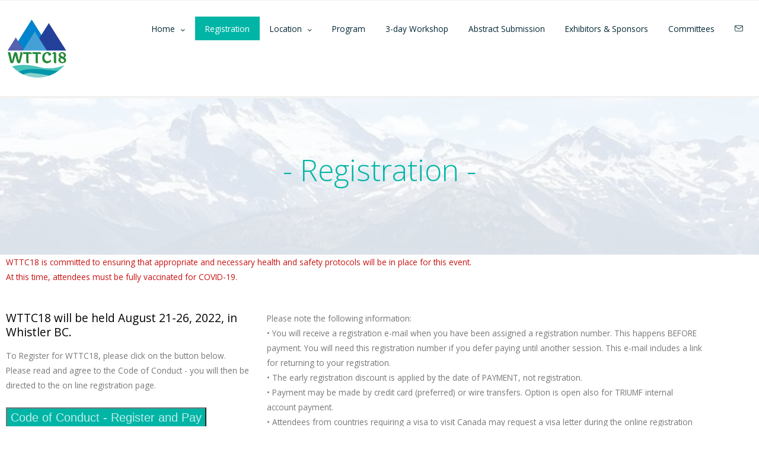

--- FILE ---
content_type: text/html; charset=UTF-8
request_url: https://wttc18.triumf.ca/registration.html
body_size: 15451
content:
<!DOCTYPE html>
<html lang="en-US">
  <head>
    <meta charset="UTF-8">
    <meta name="viewport" content="width=device-width, initial-scale=1.0" />
    <title>WTTC18 - 18th Workshop on Targetry and Target Chemistry</title>
    <link rel="stylesheet" href="css/components.css">  
    <link rel="stylesheet" href="css/icons.css">  
    <link rel="stylesheet" href="css/responsee.css">
    <link rel="stylesheet" href="owl-carousel/owl.carousel.css">
    <link rel="stylesheet" href="owl-carousel/owl.theme.css">
    <link rel="stylesheet" href="css/lightcase.css">
    <!-- CUSTOM STYLE -->
    <link rel="stylesheet" href="css/template-style.css">
    <link href='https://fonts.googleapis.com/css?family=Open+Sans:400,300,700,800&subset=latin,latin-ext' rel='stylesheet' type='text/css'>
    <script type="text/javascript" src="js/jquery-1.8.3.min.js"></script>
    <script type="text/javascript" src="js/jquery-ui.min.js"></script>    
    <script type="text/javascript" src="js/validation.js"></script> 
  </head>
  
  <!--
  You can change the color scheme of the page. Just change the class of the <body> tag. 
  You can use this class: "primary-color-white", "primary-color-yellow", "primary-color-red", "primary-color-orange", "primary-color-pink", "primary-color-purple", "primary-color-blue", "primary-color-light-blue", "primary-color-aqua", "primary-color-green", "primary-color-dark" 
  -->
  
  <!--
  Each element is able to have its own background or text color. Just change the class of the element.  
  You can use this class: 
  "background-white", "background-yellow", "background-red", "background-orange", "background-pink", "background-purple", "background-blue", "background-light-blue", "background-aqua", "background-green", "background-grey", "background-sand",  "background-primary" 
  "text-white", "text-yellow", "text-red", "text-orange", "text-pink", "text-purple", "text-blue", "text-light-blue", "text-aqua", "text-green", "text-primary"
  -->
  
  <!-- 
  If you want animated elements after scroll, add class "animated-element" or "animated-element slow" (for slower animation) to the elements.
  -->
  <body class="size-1280 primary-color-aqua">

    <!-- HEADER -->
    <header role="banner">    

      
      <!-- Top Navigation -->
      <nav class="background-white background-primary-hightlight sticky">
        <div class="line">
          <div class="s-12 l-1">
            <a href="index.html" class="logo"><img src="img/WTTC18logo-transparent.png" alt="WTTC18 logo"></a>
          </div>
          <div class="top-nav s-12 l-11">
            <p class="nav-text"></p>
            <ul class="right chevron">
              <li><a href="index.html">Home</a>
                <ul><li><a href="welcome.html">Welcome</a></li>
              	    <li><a href="dates.html">Important Dates</a></li>
                </ul></li>
              <li><a href="registration.html">Registration</a></li>
              <li><a>Location</a>
                <ul>
                  <li><a href="venue.html">Venue</a></li>
                  <li><a href="accommodations.html">Accommodation</a></li>
                  <li><a href="travel.html">Travel</a></li>
                </ul>
              </li>
              <li><a href="program.html">Program</a></li>
              <li><a href="workshop.html">3-day Workshop</a></li>
              <li><a href="abstract.html">Abstract Submission</a></li>
              <li><a href="exhibitor-sponsor.html">Exhibitors & Sponsors</a></li>
              <li><a href="committees.html">Committees</a>
                  
              </li>
              <li><a href="contact.html" class="icon-sli-envelope"></a></li>
            </ul>
          </div>
        </div>
      </nav>
    </header>
      <!-- MAIN -->
<main role="main">
        <!-- Content -->
    <main role="main">
      <!-- thirdt section -->
      <article>
        <header class="section background-white background-transparent text-center" data-image-src="img/mountains.jpg">
            <h1 class="text-primary margin-bottom-0 text-size-50 text-thin text-line-height-1">- Registration -</h1>
              <p class="margin-bottom-0 text-size-16 text-dark">&nbsp;</p>
        </header>
          <div class="line text-left">
          <div class="s-12 m-12 l-12 margin-bottom">
            <p class="text-red">WTTC18 is committed to ensuring that appropriate and necessary health and safety protocols will be in place for this event. </p>
            <p class="text-red">At this time, attendees must be fully vaccinated for COVID-19.</p>
          </div><div class="s-12 m-6 l-4 margin-bottom">
            <p>&nbsp;</p>
            <h3>WTTC18 will be held August 21-26, 2022, in Whistler BC.</h3>
            
            <p>To Register for WTTC18, please click on the button below.</p>
            <p>Please read and agree to the Code of Conduct - you will then be directed to the on line registration page.            </p>
            <p>&nbsp;</p>  
            <a href="#" onClick="MyWindow=window.open('https://wttc18.triumf.ca/codeofconduct.html','MyWindow','toolbar=no,location=yes,directories=no,status=no,menubar=no,scrollbars=no,resizable=yes,width=800,height=600'); return false;">
               <form method="window.open("codeofconduct.html" "width=1200px">
                 <p>
                   <input type="hidden" name="returnurl" value="https://wttc18.triumf.ca/">
                   <input type="hidden" name="confcode" value="WTTC18">
                   <input type="submit" class="background-aqua text-size-20" value="Code of Conduct - Register and Pay">
                 
                 </p>
               </form></a>
               
            <p>&nbsp;</p>
            <p>Deadline for Early Registration is <strong>July 29, 2022</strong></p>
               <p>Payment is due prior to midnight PDT, July 29, 2022<br>
               to qualify for early registration.</p>
               <p>&nbsp;</p>
               <p>Receipts requiring VAT#<br>
                 In the registration process:
               </p>
               <ol start="1" type="1">
                 <li>Check the box: Check to include VAT # on the PDF receipt </li>
                 <li>Include the VAT# in the field</li>
                 <li>Print the PDF file, ensuring that the address fields are those of your Finance Dept.</li>
            </ol>
               <p> </p>
               <p>&nbsp;</p>
               <p>&nbsp;</p>
               <!--<div class="center"><a " class="button background-primary border-radius s-12">Book a Room</a> </div>-->
          </div>
            <div class="s-12 m-6 l-7 margin-left-20"><p>&nbsp;</p>
              <p>Please note the following information:<br />
              •	You will receive a registration e-mail when you have been assigned a registration number. This happens BEFORE payment. You will need this registration number if you defer paying until another session. This e-mail includes a link for returning to your registration.<br />
              •	The early registration discount is applied by the date of PAYMENT, not registration.<br />
              •	Payment may be made by credit card (preferred) or wire transfers.  Option is open also for TRIUMF internal account payment. <br />
              •	Attendees from countries requiring a visa to visit Canada may request a visa letter during the online registration process. Upon completion of your registration, please send an email to wttc18@triumf.ca with the subject line :  Family Name, Visa Letter   (e.g. Smith, Visa Letter) to notify us of your request.</p>
              <p>              Please consult Immigration and Citizenship at the Government of Canada website to check if you need a visa. <br />
              •	All prices are in Canadian dollars.<br />
              •	For proof of payment, use the link in your registration e-mail to return to your registration record, and then view and print your receipt.</p>
                  <p><br /> 
                  </p>
              </div>
            
           <div class="s-12 m-12 l-12"> <table>
              <tr>
                <td colspan="4"><strong>Registration Fee  (Prices in Canadian Dollars)</strong></td>
              </tr>
              <tr>
                <td width="13%">&nbsp;</td>
                <td width="29%"><em>Early Registration <br>
                (February 1, 2022 -  July 29, 2022)</em></td>
                <td width="29%"><em>Late Registration <br>
                (July 30, 2020 -  August 21, 2022) </em></td>
                <td width="29%"><em>On-site registration <br>
                (August 21 - 26, 2022)</em></td>
              </tr>
             <tr>
                <td><strong>Regular  Delegate<br />
                <br />
                <br />
                </strong></td>
               <td><strong>$ 870 </strong>CAD<br />
                 <em>Includes am/pm coffee breaks, daily lunches, the welcome reception  and the conference dinner</em></td>
               <td><strong>$ 1050</strong> CAD<br />
                <em>Includes am/pm coffee breaks, daily lunches, the welcome reception  and the conference dinner</em></td>
               <td><strong>$ 1230</strong> CAD<br />
               <em>Includes am/pm coffee breaks, daily lunches, the welcome reception  and the conference dinner</em></td>
             </tr>
             <tr>
               <td><strong>Student Delegate</strong></td>
               <td><strong>$ 435 </strong>CAD<br />
               <em>Includes am/pm coffee breaks, daily lunches, the welcome reception  and the conference dinner</em></td>
               
               <td><strong>$ 525 </strong>CAD<br />
               <em>Includes am/pm coffee breaks, daily lunches, the welcome reception  and the conference dinner</em></td>
               
               <td><strong>$ 615 </strong>CAD<br />
               <em>Includes am/pm coffee breaks, daily lunches, the welcome reception  and the conference dinner</em></td>
             </tr>
             <tr>
               <td><strong>Companion</strong></td>
               <td><strong>$200</strong> CAD<br />
                 <em>Registration for accompanying persons is possible and includes the welcome reception and the conference dinner.</em><br></td>
                 <td><strong>$225</strong> CAD<br />
                 <em>Registration for accompanying persons is possible and includes the welcome reception and the conference dinner.</em><br></td>
                 <td><strong>$250</strong> CAD<br />
                 <em>Registration for accompanying persons is possible and includes the welcome reception and the conference dinner.</em><br></td>
             </tr>
            </table>
           </div>
           
            <div class="s-12 m-6 l-12 margin-bottom"><p>&nbsp;</p>
              <p><strong>Cancellation Policy:</strong><br />
              All cancellation must be provided in writing to wttc18@triumf.ca before July 8, 2022. A cancellation fee of $150.00CAD will be deducted from the amount paid. Consideration may be made for unforeseen circumstances and denied Visitor Visa requests. <br />
              There will be no refund of registration fee made after July 15, 2022. <br />
              Any refunds granted will be made by the same method as the original payment method and will be processed after the completion of the conference. Any fees for wire transfer refunds will be the responsibility of the registrant.</p>
              <p>&nbsp;</p>
          </div>
          
            <div class="s-12 m-6 l-12 margin-bottom"><p><strong>Visas: </strong> <br />If you are traveling from outside Canada, you may need a visa to enter Canada. Please refer to the Government of Canada site (<a href="http://www.cic.gc.ca/english/visit/visas.asp" class="menuitems-nospace">http://www.cic.gc.ca/english/visit/visas.asp</a>) for instructions on how and who needs to apply for a Visitor&rsquo;s Visa to come to Canada.</p>
            </div>
            <div class="s-12 m-6 l-12 margin-bottom"><p>US  citizens carrying a valid US Passport do not require a Visa to come to  Canada.   Residents of the US who carry a passport from a country listed  on the Government of Canada site will need an Invitation Letter from  the Conference Chair to attach to their Visitor&rsquo;s Visa Application.    Please give sufficient time for processing.  See:  <a href="http://www.cic.gc.ca/english/information/applications/index.asp" class="menuitems-nospace">http://www.cic.gc.ca/english/information/applications/index.asp</a>  for an  estimate of processing times.</p></div>
          
          <div><br />
          </div>
          <div class="s-12 m-6 l-12 margin-bottom"><p>As of March 15, 2016   any delegates from visa-exempt countries will need to apply for an  eTA. The eTA costs $7.00 and allows for pre-screening of visa exempt  nationals. Please see the link for details related to the eTA.    <a href="http://www.cic.gc.ca/english/visit/eta.asp" class="menuitems-nospace">http://www.cic.gc.ca/english/visit/eta.asp</a>
          </div>
          </div>
          
          
        </article>
      </main>
      
      <!-- FOOTER -->
      <footer>
      
            <!-- Social -->
      <div class="background-primary padding text-center">
                                                                            
      </div>
        <!-- Contact Us -->
        
        <hr class="break margin-top-bottom-0" style="border-color: rgba(0, 0, 0, 0.80);">
        
        <!-- Main Footer -->
        <section class="section-small-padding text-center background-dark full-width">
          <div class="line">
            <div class="margin">
              <!-- Collumn 1 -->              
              <div class="s-12 m-12 l-4 margin-m-bottom-30">
                <p>Hosted by:</p>
                <p>&nbsp;</p>
                <div class="s-12 m-10 l-10"><img src="img/sponsors/triumf-transparent.png" alt="TRIUMF logo"></div>
              </div>
              <!-- Collumn 2 -->
              <div class="s-12 m-12 l-4 margin-m-bottom-30">
                <h3 class="text-size-16">E-mail</h3>
                <p class="text-size-14">
                   <a href="mailto:WTTC18@triumf.ca">WTTC18@triumf.ca</a><br>
                  </p>              
              </div>
            <!-- Collumn 3 --></div>
          </div>  
        </section>
        <hr class="break margin-top-bottom-0" style="border-color: rgba(0, 0, 0, 0.80);">
        
        <!-- Bottom Footer -->
        <section class="padding background-dark full-width">
          <div class="text-center">
            <p class="text-size-12">Copyright 2019, WTTC18</p>
         
          </div>
        </section>
      </footer>
    </div>
    <script type="text/javascript" src="js/responsee.js"></script>
    <script type="text/javascript" src="js/plugins.min.js"></script>
    <script type="text/javascript" src="owl-carousel/owl.carousel.js"></script>
    <script type="text/javascript" src="js/template-scripts.js"></script> 
    
    <script type="text/javascript">
      // typed
      $(function(){
        $("#typed").typed({
            stringsElement: $('#typed-strings'),
            typeSpeed: 80,
            backDelay: 3000,
            loop: true,
            contentType: 'text',
            loopCount: false,
        });
      });
    </script>
  </body>
</html>